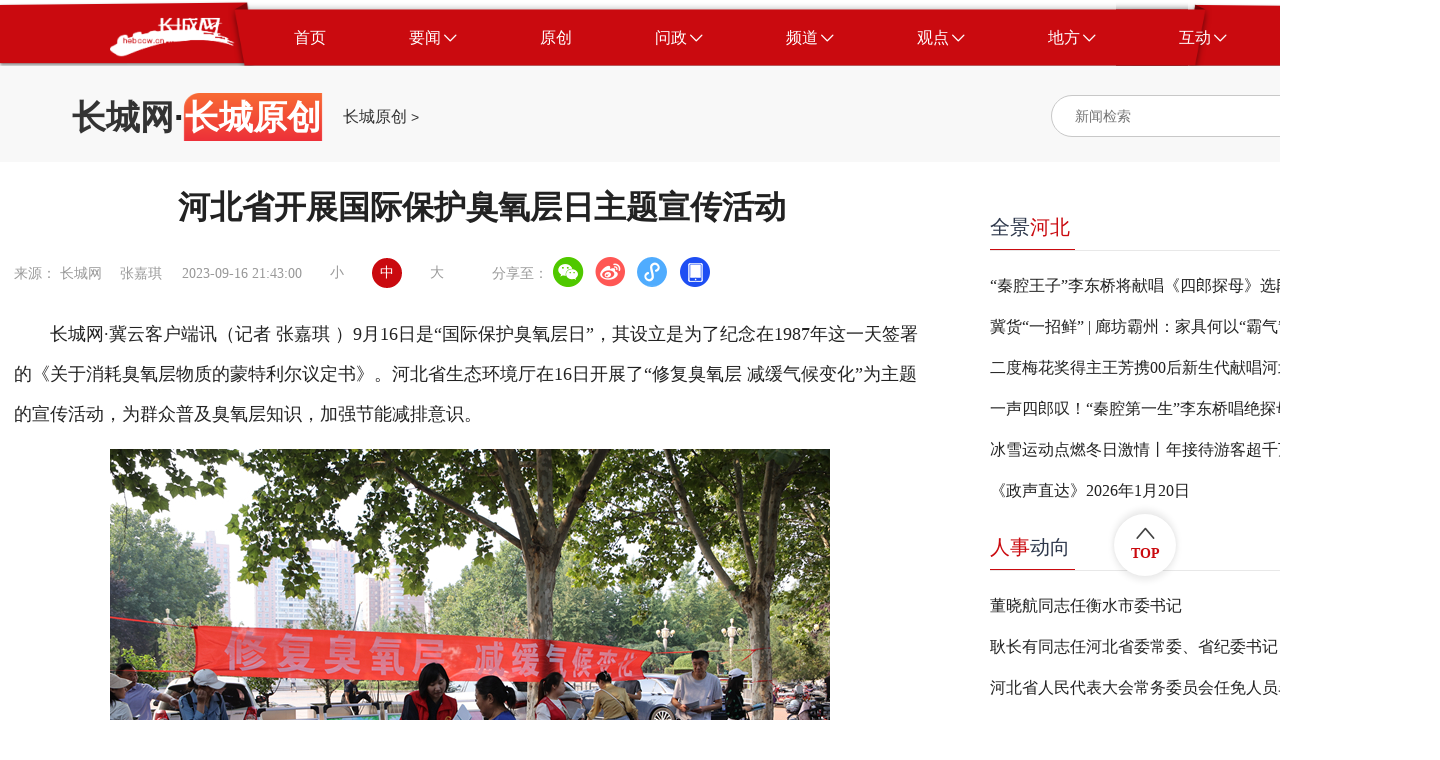

--- FILE ---
content_type: text/html
request_url: http://report.hebccw.cn/system/2023/09/16/101208955.shtml
body_size: 36779
content:
<!DOCTYPE html>
<html lang="en">

<head>

    <meta charset="UTF-8">
    <meta http-equiv="X-UA-Compatible" content="IE=edge">
 <meta name="viewport"
        content="width=device-width; initial-scale=1.0, minimum-scale=1.0, maximum-scale=1.0, user-scalable=no" />   
<title>河北省开展国际保护臭氧层日主题宣传活动-长城原创-长城网</title>
<meta name="Keywords" content="河北省,国际保护臭氧层日,宣传活动,长城网" />
<meta name="Description" content="" />
<style type="text/css">
.topBottom a{
    display: inline-block;
}
</style>
<script src="//news.hebccw.cn/js/jquery-1.9.1.min.js"></script>
      <!-- 微信分享  开始 -->
<script src="//news.hebccw.cn/js/jweixin-1.2.0.js"></script>
<script src="//news.hebccw.cn/js/weixinshare.js"></script>
<script>
    $(function(){
        weixinshare("","河北省开展国际保护臭氧层日主题宣传活动","");

    });
</script>
<!-- 微信分享  结束 -->
<!--tiaozhuan begin  -->
<script type="text/javascript">
disUrl="";
if (disUrl!="")
window.location.href=disUrl;
</script>
<!--tiaozhuan end -->
<link rel="stylesheet" href="//hebfb.hebccw.cn/css/gaojian.css">
  
</head>

<body>
    <div class="wrapper">
        
<script src="//www.hebccw.cn/zygl/js/jquery-3.6.0.min.js"></script>
<style type="text/css">
body,
ol,
ul,
h1,
h2,
h3,
h4,
h5,
h6,
p,
th,
td,
dl,
dd,
form,
fieldset,
legend,
input,
textarea,
select {
  margin: 0;
  padding: 0
}

body {
  width: 100%;
  font: 14px"PingFangSC, PingFang SC", "Arial Narrow", HELVETICA;
  background: #fff;
  -webkit-text-size-adjust: 100%;
}

a {
  display: block;
  color: #2d374b;
  text-decoration: none
}

a:hover {
  color: #CA0A0F;
  text-decoration: none;
}

em {
  font-style: normal
}

li {
  list-style: none
}

img {
  border: 0;
  vertical-align: middle
}

table {
  border-collapse: collapse;
  border-spacing: 0
}

p {
  word-wrap: break-word
}

.noborder {
  border: none !important;
}

.clear:after {
  content: '';
  display: table;
  clear: both;
}

.ellipsis {
  overflow: hidden;
  white-space: nowrap;
  text-overflow: ellipsis;
}

.ellipsis-12 {
  overflow: hidden;
  text-overflow: ellipsis;
  display: -webkit-box;
  -webkit-line-clamp: 2;
  -webkit-box-orient: vertical;
}

.ellipsis-13 {
  overflow: hidden;
  text-overflow: ellipsis;
  display: -webkit-box;
  -webkit-line-clamp: 3;
  -webkit-box-orient: vertical;
}

/* 公共头部 */
.place_nav {
  width: 100%;
  height: 76px;
  overflow: hidden;
  background: url(//news.hebccw.cn/images/navBg.png);
  background-position: center center;
  background-size: 100% 100%;
}

.place_header {
  width: 100%;
  min-width: 1440px;
}

.place_header .content {
  width: 1295px;
  height: 57px;
  margin: 9px auto;
}

.place-title {
  width: 100%;

}

.place_header .content .logo {
  margin-left: 37px;
  margin-top: 8px;
  width: 125px;
  height: 41px;
  float: left;
}

.place_header .content .logo img {
  display: block;
  width: 100%;
  height: 100%;
}

.place_header .content .nav_list {
  margin-left: 18px;
  width: auto;
  height: 57px;
  float: left;
}

.place_header .nav_list .nav_item {
  display: block;
  width: auto;
  height: 57px;
  padding: 0 41.5px;
  cursor: pointer;
  float: left;
}

.place_header .nav_item .nav_text {
  display: block;
  height: 100%;
  line-height: 57px;
  text-align: center;
  font-size: 16px;
  color: #fff;
  float: left;
}

.place_header .nav_item .icon {
  display: block;
  width: 13px;
  height: 8px;
  margin-left: 3px;
  margin-top: 24.5px;
  float: left;
}

.place_header .content .bars {
  position: relative;
  float: left;
  width: 65px;
  height: 57px;
  cursor: pointer;
}

.place_header .content .bars .icon {
  position: absolute;
  top: 0;
  right: 0;
  bottom: 0;
  left: 0;
  display: block;
  width: 20px;
  height: 20px;
  margin: auto;
}

.place_header .place_subnav {
  width: 90%;
  max-width: 1295px;
  margin: 0 auto;
  margin-top: -10px;
  text-align: center;
}

.place_header .sub_nav_list {
  display: none;
  height: 66px;
  margin: 0 auto;
}

.place_header .sub_nav_list .sub_nav_item {
  display: block;
  width: auto;
  height: 66px;
  padding: 0 15px;
  line-height: 66px;
  text-align: center;
  font-size: 18px;
  color: #222;
  float: left;
  cursor: pointer;
}
@media (max-width:800px) {
.place_nav{ display:none;}
.place_header{ display:none;}
}
</style>
    <div class="place_header">
        <div class="place_nav">
            <div class="content clear">
                <div class="logo">
                    <img src="//news.hebccw.cn/images/logo.png" alt="长城网" />
                </div>
                <div class="nav_list clear">
                    <a target="_blank" href="//www.hebccw.cn/index.shtml" class="nav_item clear">
                        <div class="nav_text">首页</div>
                    </a>
                    <a target="_blank" class="nav_item clear">
                        <div class="nav_text">要闻</div>
                        <img src="//news.hebccw.cn/images/nav_down.png" alt="" class="icon" />
                    </a>
                    <a target="_blank" href="//report.hebccw.cn/index.shtml" class="nav_item clear">
                        <div class="nav_text">原创</div>
                    </a>
                    <a target="_blank" href="//wz.hebccw.cn/index.shtml" class="nav_item clear">
                        <div class="nav_text">问政</div>
                        <img src="//news.hebccw.cn/images/nav_down.png" alt="" class="icon" />
                    </a>
                    <a target="_blank" class="nav_item clear">
                        <div class="nav_text">频道</div>
                        <img src="//news.hebccw.cn/images/nav_down.png" alt="" class="icon" />
                    </a>
                    <a target="_blank" class="nav_item clear">
                        <div class="nav_text">观点</div>
                        <img src="//news.hebccw.cn/images/nav_down.png" alt="" class="icon" />
                    </a>
                    <a target="_blank" class="nav_item clear">
                        <div class="nav_text">地方</div>
                        <img src="//news.hebccw.cn/images/nav_down.png" alt="" class="icon" />
                    </a>
                    <a target="_blank" class="nav_item clear">
                        <div class="nav_text">互动</div>
                        <img src="//news.hebccw.cn/images/nav_down.png" alt="" class="icon" />
                    </a>
                </div>

            </div>
        </div>
        <div class="place_subnav">
            <div class="sub_nav_list clear">
               
                <a target="_blank" href="//heb.hebccw.cn/index.shtml" class="sub_nav_item">河北频道</a>
                <a target="_blank" href="//news.hebccw.cn/index.shtml" class="sub_nav_item">新闻频道</a>
            </div>
            <div class="sub_nav_list clear">
                <a target="_blank" href="//wzhb.hebei.com.cn/wz/index.php" class="sub_nav_item">我有诉求</a>
                <a target="_blank" href="//wzhb.hebei.com.cn/wz/index.php" class="sub_nav_item">我要建言</a>
                <a target="_blank" href="//wzhb.hebei.com.cn/wz/index.php" class="sub_nav_item">我要咨询</a>
            </div>
            <div class="sub_nav_list clear">
 
		<a href="//edu.hebccw.cn/index.shtml" target="_blank" class="sub_nav_item">教育</a>
        <a href="//economy.hebccw.cn/index.shtml" target="_blank" class="sub_nav_item">经济</a>
        <a href="//society.hebccw.cn/index.shtml" target="_blank" class="sub_nav_item">社会</a>
		<a href="//travel.hebccw.cn/index.shtml" target="_blank" class="sub_nav_item">文旅</a>
		<a href="//health.hebccw.cn/index.shtml" target="_blank" class="sub_nav_item">健康</a>
		<a href="//zhb.hebccw.cn/index.shtml" target="_blank" class="sub_nav_item">最河北</a>
		<a href="//xczx.hebccw.cn/index.shtml" target="_blank" class="sub_nav_item">乡村振兴</a>
        <a href="//shanghui.hebccw.cn/index.shtml" target="_blank" class="sub_nav_item">商会</a>
		<a href="//315.hebccw.cn/index.shtml" target="_blank" class="sub_nav_item">消费</a>
		<a href="//auto.hebccw.cn/index.shtml" target="_blank" class="sub_nav_item">汽车</a>
	
        <a href="//info.hebccw.cn/index.shtml" target="_blank" class="sub_nav_item">资讯</a>
		<a href="//hebfb.hebccw.cn/index.shtml" target="_blank" class="sub_nav_item">政策解读</a>
        <a href="//english.hebccw.cn/index.shtml" target="_blank" class="sub_nav_item">English</a>
        <a href="//newsports.hebccw.cn/index.shtml" target="_blank" class="sub_nav_item">新体育</a>
            </div>
            <div class="sub_nav_list clear">
   
                <a target="_blank" href="//comment.hebccw.cn/index.shtml" class="sub_nav_item">评论频道</a>
            </div>
            <div class="sub_nav_list clear">
                <a href="//sjz.hebccw.cn/index.shtml" target="_blank" class="sub_nav_item">石家庄</a>	
<a href="//cd.hebccw.cn/index.shtml" target="_blank" class="sub_nav_item">承德</a>
<a href="//zjk.hebccw.cn/index.shtml" target="_blank" class="sub_nav_item">张家口</a>				
<a href="//qhd.hebccw.cn/index.shtml" target="_blank" class="sub_nav_item">秦皇岛</a>				
<a href="//ts.hebccw.cn/index.shtml" target="_blank" class="sub_nav_item">唐山</a>					
<a href="//lf.hebccw.cn/index.shtml" target="_blank" class="sub_nav_item">廊坊</a>					
<a href="//bd.hebccw.cn/index.shtml" target="_blank" class="sub_nav_item">保定</a>			
<a href="//cz.hebccw.cn/index.shtml" target="_blank" class="sub_nav_item">沧州</a>
<a href="//hs.hebccw.cn/index.shtml" target="_blank" class="sub_nav_item">衡水</a>
<a href="//xt.hebccw.cn/index.shtml" target="_blank" class="sub_nav_item">邢台</a>					
<a href="//hd.hebccw.cn/index.shtml" target="_blank" class="sub_nav_item">邯郸</a>					
<a href="//dingzhou.hebccw.cn/index.shtml" target="_blank" class="sub_nav_item">定州</a>
<a href="//xinji.hebccw.cn/index.shtml" target="_blank" class="sub_nav_item">辛集</a>
<a href="//xiongan.hebccw.cn/index.shtml" target="_blank" class="sub_nav_item">雄安</a>
<a href="//cczd.hebccw.cn/index.shtml" target="_blank" class="sub_nav_item">正定</a>
            </div>
            <div class="sub_nav_list clear">
                <a target="_blank" href="//xjz.greatwall.hebei.com.cn/" class="sub_nav_item">校园记者</a>
               
            </div>
        </div>
    </div>
<script>
    $('.nav_item ').mouseover(function () {
        if ($(this).children('.nav_text').html() == '要闻') {
            $('.place_subnav>div').eq(0).css('display', 'inline-block').siblings().hide()
        } else if ($(this).children('.nav_text').html() == '问政') {
            $('.place_subnav>div').eq(1).css('display', 'inline-block').siblings().hide()
        } else if ($(this).children('.nav_text').html() == '频道') {
            $('.place_subnav>div').eq(2).css('display', 'inline-block').siblings().hide()
        } else if ($(this).children('.nav_text').html() == '观点') {
            $('.place_subnav>div').eq(3).css('display', 'inline-block').siblings().hide()
        } else if ($(this).children('.nav_text').html() == '地方') {
            $('.place_subnav>div').eq(4).css('display', 'inline-block').siblings().hide()
        } else if ($(this).children('.nav_text').html() == '互动') {
            $('.place_subnav>div').eq(5).css('display', 'inline-block').siblings().hide()
        }else{
            $('.place_subnav>div').hide()
        }
    })
    $('.place-title').mouseover(function () {
        $('.sub_nav_list').hide()
    })
</script>

<!--ecms sync check [sync_thread_id="a68f6e271be0d23e820cf6e61402aa0b" sync_date="2025-03-14 14:41:48" check_sum="a68f6e271be0d23e820cf6e61402aa0b  signature="#$enorth_signature_value$#"]-->
       <div class="content">
            <div class="contentItem clear">
                <div class="mulu clear">
                    <div class="bt">
                    <a href="//www.hebccw.cn/index.shtml" target="_blank">长城网</a>·<span>长城原创</span>
                    </div>
                    
                    <span class="cms_block_span">

<a href=//report.hebccw.cn/index.shtml>长城原创</a>
&gt;
</span>
                </div>
                <style type="text/css">
.search-icon{ position:relative;}

	.ss-tu{ width:17px!important; height:18px!important; position:absolute; right:0px; top:10px;}
	.ss-tu img{ width:17px!important; height:18px!important;}
</style>
<div class="searchBox clear">
                <form action="//search.hebccw.cn/esc/#/search/" id="searchInfo" method="get" name="info" accept-charset="utf-8" target="_blank" onsubmit="document.charset='utf-8';" >
                    <input  name="keywords" class="search-input"  type="text" placeholder="新闻检索">
                    
                    <input type="hidden" name="channelId" value="0">
                     <div class="search-icon">
                    <input name="submit" type="image" src="//news.hebccw.cn/images/search.png" value="hebccw.cn" class="search-icon ss-tu"  />
                    </div>
                    </form>
<script>
            document.getElementById('searchInfo').addEventListener('submit', function(e) {
                e.preventDefault();
                const formData = new FormData(this);
                const params = new URLSearchParams(formData).toString();
                const targetUrl = "//search.hebccw.cn/esc/#/search/?"+params;
                window.open(targetUrl);
            });
        </script>
                </div>
<!--ecms sync check [sync_thread_id="a68f6e271be0d23e820cf6e61402aa0b" sync_date="2025-06-27 16:45:45" check_sum="a68f6e271be0d23e820cf6e61402aa0b  signature="#$enorth_signature_value$#"]-->
                
                <div  class="clear"></div>
            </div>
        </div>

        
        <div class="center clear">
            <div class="centerLeft">
                <div class="detailTop">
                    <div class="detailTitle"><span>河北省开展国际保护臭氧层日主题宣传活动</span><!--<img src="//news.hebccw.cn/images/play.png" alt=""
                            class="music_img">-->
                    </div>
                    <div class="topBottom clear">
                        <div>来源：

长城网
　张嘉琪 </div>
                        <div>2023-09-16 21:43:00</div>
                        <div class="bigFont">
                            <div>小</div>
                            <div class="active">中</div>
                            <div>大</div>
                        </div>
                        <div class="share">
                            分享至：
                            <a target="_blank" href="javascript:;" class="wx"><img src="" alt=""></a>
                            <a target="_blank" href="javascript:;" class="wb"><img src="" alt=""></a>
                            <a target="_blank" href="javascript:;" class="xcx"><img src="" alt=""></a>
                            <a target="_blank" href="javascript:;" class="khd"><img src="" alt=""></a>
                            <div class="wx-ewm">
                                <img src="//news.hebccw.cn/images/ewm.png" alt="">
                            </div>
                            <div class="xcx-ewm">
                                <img src="//news.hebccw.cn/images/ewm.png" alt="">
                            </div>
                            <div class="khd-ewm">
                                <img src="//news.hebccw.cn/images/ewm.png" alt="">
                            </div>
                        </div>
                    </div>
                </div>
                <div class="detailMessage">
                   <p><p style="text-align: left;">　　长城网&middot;冀云客户端讯（记者 张嘉琪 ）9月16日是&ldquo;国际保护臭氧层日&rdquo;，其设立是为了纪念在1987年这一天签署的《关于消耗臭氧层物质的蒙特利尔议定书》。河北省生态环境厅在16日开展了&ldquo;修复臭氧层 减缓气候变化&rdquo;为主题的宣传活动，为群众普及臭氧层知识，加强节能减排意识。<!-- image template start --></p>

<center><img border="0" height="480" src="//pic1.hebccw.cn/003/033/932/00303393227_28585dfe.jpg" width="720" /></center>

<p style="text-align: center;">　　<span style="font-family: 楷体;">志愿者通过发放宣传折页、实地讲解等方式介绍如何保护臭氧层。河北省生态环境厅供图</span></p>

<p style="text-align: left;">　　&ldquo;咱们平时可以减少自驾车、就近采购物品。还可以有意识地检查发胶、除臭剂的标签，主动拒绝含氟氯烃、氢氟烃的产品。&rdquo;在活动中，桥西区友谊街道青年人才志愿者通过发放宣传折页、实地讲解等方式，向参加活动的群众介绍了普通市民如何保护臭氧层，提升了广大居民朋友对臭氧层的保护认识和环保意识。</p>

<p style="text-align: left;">　　据了解，臭氧层能吸收绝大部分太阳紫外线，使地球生物免受紫外线的危害。臭氧层被破坏，将会增加到达地面的紫外线辐射量，导致人类的皮肤、眼睛及免疫系统受损，影响植物激素和叶绿素，使光合作用降低，减缓作物生产并降低产量。 记者从生态环境部网站发布的《中国受控消耗臭氧层物质清单》了解到，全氯氟烃(又称氯氟化碳)、哈龙、四氯化碳、甲基氯仿、含氢氯氟烃等物质均会严重破坏臭氧层，这些物质的主要用途为清洗剂、制冷剂、发泡剂、灭火剂、气雾剂等。</p>

<p style="text-align: left;">　　&ldquo;我们在日常工作中，会对涉及生产、使用、销售臭氧损耗物质（ODS）的企业进行许可备案并纳入监管系统，协助配合有关行业协会开展氢氟碳化物（HFCs）数据统计调查，完整准确记录物质种类及生产、消费量。&rdquo;河北省生态环境厅大气环境处一级调研员刘贵良介绍，下一步，河北省要对2022年前无相关企业提交备案、配额申请资料的地区进一步加大摸排力度，防止失管失控，其他地区要按照&ldquo;通过企业找企业&rdquo;的基本思路，通过监管企业原料来源和产品去向查询相关企业，确保所有涉ODS和HFCs物质全部纳入闭环监管。</p>
 
</p>
                </div>
                <div class="detailBottom clear">
                    <div class="tagBox clear">
                        <div class="taglabel">关键词</div>
                        <div class="tag">河北省,国际保护臭氧层日,宣传活动</div>
                    </div>
                    <div class="author">责任编辑：张嘉琪</div>
                </div>
                <div class="tjyd">
                    <div class="tjydTitle">推荐阅读</div>
                    <span class="cms_block_span">

<a target="_blank"  href="//report.hebccw.cn/system/2024/08/12/101363198.shtml" class="tjydLi">
                        <p class="tjydLiTitle">京津冀纺织服装企业齐聚辛集 共话协同发展新机</p>
                        <div>
                            <div class="tjydLy">长城网</div>

                        </div>
                    </a>       
<a target="_blank"  href="//report.hebccw.cn/system/2024/08/08/101361731.shtml" class="tjydLi">
                        <p class="tjydLiTitle">向上突围的河北丨“蜘蛛侠”机器人诞生记</p>
                        <div>
                            <div class="tjydLy">长城网</div>

                        </div>
                    </a>       
<a target="_blank"  href="//report.hebccw.cn/system/2024/08/08/101361565.shtml" class="tjydLi">
                        <p class="tjydLiTitle">向上突围的河北丨从“头”开始的康复治疗黑科技“赋能记”</p>
                        <div>
                            <div class="tjydLy">长城网</div>

                        </div>
                    </a>       
<a target="_blank"  href="//report.hebccw.cn/system/2024/08/02/101359223.shtml" class="tjydLi">
                        <p class="tjydLiTitle">锚定现代化 改革再深化｜科技特派团助力 “小巨人”创新加速跑</p>
                        <div>
                            <div class="tjydLy">长城网</div>

                        </div>
                    </a>       
<a target="_blank"  href="//report.hebccw.cn/system/2024/08/05/101360262.shtml" class="tjydLi">
                        <p class="tjydLiTitle">百姓看联播 | “一件事”套餐啥味道</p>
                        <div>
                            <div class="tjydLy">长城网</div>

                        </div>
                    </a>       

</span>
                </div>
            </div>
        <div class="centerRight">
                <div class="rightTop rightTop1">
                    <div class="rightTitle">
                     <a href="//heb.hebccw.cn/sldhdbdj/index.shtml" target="_blank">全景<span>河北</span></a>
                    </div>
                </div>
                <div class="rightList2">
<a href="//heb.hebccw.cn/system/2026/01/21/102146547.shtml" target="_blank" class="rightLi" title="“秦腔王子”李东桥将献唱《四郎探母》选段，这个春节，期待值拉满！">“秦腔王子”李东桥将献唱《四郎探母》选段，这个春节，期待值拉满！</a>
<a href="//heb.hebccw.cn/system/2026/01/21/102146546.shtml" target="_blank" class="rightLi" title="冀货“一招鲜” | 廊坊霸州：家具何以“霸气”远航">冀货“一招鲜” | 廊坊霸州：家具何以“霸气”远航</a>
<a href="//heb.hebccw.cn/system/2026/01/21/102146545.shtml" target="_blank" class="rightLi" title="二度梅花奖得主王芳携00后新生代献唱河北春节戏曲晚会，这版《牡丹亭》一眼沦陷，看“顶配”杜丽娘如何一眼万年。#骐骥驰骋百戏入冀 #百戏入冀百梅争春 #王芳">二度梅花奖得主王芳携00后新生代献唱河北春节戏曲晚会，这版《牡丹亭》一眼沦陷，看“顶配”杜丽娘如何一眼万年。#骐骥驰骋百戏入冀 #百戏入冀百梅争春 #王芳</a>
<a href="//heb.hebccw.cn/system/2026/01/21/102146544.shtml" target="_blank" class="rightLi" title="一声四郎叹！“秦腔第一生”李东桥唱绝探母情 #百戏入冀百梅争春 #骐骥驰骋百戏入冀#秦腔#李东桥#四郎探母">一声四郎叹！“秦腔第一生”李东桥唱绝探母情 #百戏入冀百梅争春 #骐骥驰骋百戏入冀#秦腔#李东桥#四郎探母</a>
<a href="//heb.hebccw.cn/system/2026/01/21/102146543.shtml" target="_blank" class="rightLi" title="冰雪运动点燃冬日激情丨年接待游客超千万！崇礼，凭啥让人都想去打卡？#冰雪春天">冰雪运动点燃冬日激情丨年接待游客超千万！崇礼，凭啥让人都想去打卡？#冰雪春天</a>
<a href="//heb.hebccw.cn/system/2026/01/21/102146540.shtml" target="_blank" class="rightLi" title="《政声直达》2026年1月20日">《政声直达》2026年1月20日</a>                </div>
                
                
                               
                <div class="rightTop rightTop1">
                    <div class="rightTitle">
                        <a href="//heb.hebccw.cn/rsdx/index.shtml" target="_blank"><span>人事</span>动向</a>
                    </div>
                </div>
                <div class="rightList2">
<a href="//heb.hebccw.cn/system/2025/12/08/102131690.shtml" target="_blank" class="rightLi" title="董晓航同志任衡水市委书记">董晓航同志任衡水市委书记</a>
<a href="//heb.hebccw.cn/system/2025/11/24/102126581.shtml" target="_blank" class="rightLi" title="耿长有同志任河北省委常委、省纪委书记">耿长有同志任河北省委常委、省纪委书记</a>
<a href="//heb.hebccw.cn/system/2025/09/29/102109264.shtml" target="_blank" class="rightLi" title="河北省人民代表大会常务委员会任免人员名单">河北省人民代表大会常务委员会任免人员名单</a>
<a href="//heb.hebccw.cn/system/2025/07/30/102090041.shtml" target="_blank" class="rightLi" title="河北省人大常委会最新任免">河北省人大常委会最新任免</a>
<a href="//heb.hebccw.cn/system/2025/05/30/102069125.shtml" target="_blank" class="rightLi" title="赵辰昕同志任河北省委常委">赵辰昕同志任河北省委常委</a>                </div>
               
                                <div class="rightTop rightTop1">
                    <div class="rightTitle">
                        <a href="//heb.hebccw.cn/tshb/index.shtml" target="_blank"><span>图说</span>河北</a>
                    </div>
                </div>
                <div class="rightList1">
<a target="_blank" href="//heb.hebccw.cn/system/2026/01/21/102146200.shtml" class="rightLi1 clear">
<div class="rightMessage">
<div class="rightLititle">冰瀑美景入画来</div>
</div>
<div class="rightImg">
<img src="//pic1.hebccw.cn/003/041/358/00304135874_6d11d6fa.jpg" alt="">
</div>
</a>
<a target="_blank" href="//heb.hebccw.cn/system/2026/01/21/102146192.shtml" class="rightLi1 clear">
<div class="rightMessage">
<div class="rightLititle">粘豆包蒸出幸福味儿</div>
</div>
<div class="rightImg">
<img src="//pic1.hebccw.cn/003/041/358/00304135873_787f32ba.jpg" alt="">
</div>
</a>
<a target="_blank" href="//heb.hebccw.cn/system/2026/01/20/102145951.shtml" class="rightLi1 clear">
<div class="rightMessage">
<div class="rightLititle">蔚州博物馆打造文化新空间</div>
</div>
<div class="rightImg">
<img src="//pic1.hebccw.cn/003/041/357/00304135758_e5397fb8.png" alt="">
</div>
</a>
<a target="_blank" href="//heb.hebccw.cn/system/2026/01/20/102145946.shtml" class="rightLi1 clear">
<div class="rightMessage">
<div class="rightLititle">百戏入冀 百梅争春</div>
</div>
<div class="rightImg">
<img src="//pic1.hebccw.cn/003/041/357/00304135754_479280e2.png" alt="">
</div>
</a>                </div>
 <div class="rightTop rightTop1">
                    <div class="rightTitle">
                       <a href="//heb.hebccw.cn/sphb/index.shtml" target="_blank"> <span>视频</span>河北</a>
                    </div>
                </div>
                <div class="rightList1">
<a target="_blank" href="//heb.hebccw.cn/system/2026/01/07/102142173.shtml" class="rightLi1 clear">
<div class="rightMessage">
<div class="rightLititle">火树银花耀古城</div>
</div>
<div class="rightImg">
<img src="//pic1.hebccw.cn/003/041/337/00304133700_00f2752c.png" alt="">
</div>
</a>
<a target="_blank" href="//heb.hebccw.cn/system/2025/12/31/102140193.shtml" class="rightLi1 clear">
<div class="rightMessage">
<div class="rightLititle">致敬2025｜谢谢每一个努力的你</div>
</div>
<div class="rightImg">
<img src="https://jiyun.hebyun.com.cn/upload/news/image/2025/12/31/ac7b7e95d09549869d8bf888019ad3d3.jpg" alt="">
</div>
</a>
<a target="_blank" href="//heb.hebccw.cn/system/2025/12/31/102140163.shtml" class="rightLi1 clear">
<div class="rightMessage">
<div class="rightLititle">微视频丨笑一下，暖暖的</div>
</div>
<div class="rightImg">
<img src="" alt="">
</div>
</a>
<a target="_blank" href="//heb.hebccw.cn/system/2025/12/30/102139828.shtml" class="rightLi1 clear">
<div class="rightMessage">
<div class="rightLititle">长城访谈 | 巩立姣：传奇永不退场</div>
</div>
<div class="rightImg">
<img src="https://jiyun.hebyun.com.cn/upload/news/image/2025/12/26/be6e1148809c452792fe4c513db31f83.jpg?h=1080&w=1920" alt="">
</div>
</a>                    
                </div>
            </div>
<!--ecms sync check [sync_thread_id="a68f6e271be0d23e820cf6e61402aa0b" sync_date="2026-01-22 00:40:30" check_sum="a68f6e271be0d23e820cf6e61402aa0b  signature="#$enorth_signature_value$#"]--> 
        </div>
         <style type="text/css">
 body,
ol,
ul,
h1,
h2,
h3,
h4,
h5,
h6,
p,
th,
td,
dl,
dd,
form,
fieldset,
legend,
input,
textarea,
select {
  margin: 0;
  padding: 0
}

body {
  width: 100%;
  font: 14px"PingFangSC, PingFang SC", "Arial Narrow", HELVETICA;
  background: #fff;
  -webkit-text-size-adjust: 100%;
}

a {
  display: block;
  color: #2d374b;
  text-decoration: none
}

a:hover {
  color: #CA0A0F;
  text-decoration: none;
}

em {
  font-style: normal
}

li {
  list-style: none
}

img {
  border: 0;
  vertical-align: middle
}

table {
  border-collapse: collapse;
  border-spacing: 0
}

p {
  word-wrap: break-word
}

.noborder {
  border: none !important;
}

.clear:after {
  content: '';
  display: table;
  clear: both;
}

.ellipsis {
  overflow: hidden;
  white-space: nowrap;
  text-overflow: ellipsis;
}

.ellipsis-12 {
  overflow: hidden;
  text-overflow: ellipsis;
  display: -webkit-box;
  -webkit-line-clamp: 2;
  -webkit-box-orient: vertical;
}

.ellipsis-13 {
  overflow: hidden;
  text-overflow: ellipsis;
  display: -webkit-box;
  -webkit-line-clamp: 3;
  -webkit-box-orient: vertical;
}



/* 公共底部 */
.place_footer .text_link {
  text-align: center;
  padding-top: 55px;
  padding-bottom: 42px;
  background-color: #CA0A0F;
}

.place_footer {
  width: 100%;
  min-width: 1440px;
}

.place_footer .text_link .text {
  font-family: PingFangSC, PingFang SC;
  font-weight: 400;
  font-size: 14px;
  color: #FFFFFF;
  line-height: 40px;
  text-align: center;
  display: inline-block;
}

.place_footer .text_link .text a{
  font-family: PingFangSC, PingFang SC;
  font-weight: 400;
  font-size: 14px;
  color: #FFFFFF;
  line-height: 40px;
  text-align: center;
  display: inline-block;
}

.place_footer .button_link {
  width: 100%;
  height: 50px;
  text-align: center;
  background-color: #272727;
}

.place_footer .button_link .content111 {
  display: inline-block;
  margin: 0 auto;
}

.place_footer .button_link .nav_item {
  display: block;
  height: 50px;
  padding: 0 71px;
  line-height: 50px;
  font-family: PingFangSC, PingFang SC;
  font-weight: 400;
  font-size: 16px;
  color: #FFFFFF;
  text-align: center;
  float: left;
  cursor: pointer;
}
@media (max-width:800px) {
.place_footer{ display:none;}
}
 </style>
    <script src="//news.hebccw.cn/js/jquery-1.9.1.min.js"></script>

    <div class="place_footer">
        <div class="text_link">
            <div class="text">本网站由长城网版权所有</div>
            <div class="text">授权法律顾问单位：河北三和时代律师事务所 电话：031187628313 17736037830</div>
            <div class="text">互联网新闻信息服务许可证编号 13120170001号 <a href="https://beian.miit.gov.cn/" target="_blank"> 冀ICP备2020022049号-3</a> 网络文化经营许可证 冀网文[2012]0555-003号 ICP经营许可证 冀B2-20090343号 长城网违法和不良信息举报电话：0311-89867299</div>
            <div class="">
                <a href="https://yhssglxt.miit.gov.cn/web/" class="text" target="_blank">12300电信用户申诉受理中心</a> 
                <a href="//www.cyberpolice.cn/wfjb/" class="text" target="_blank">网络违法犯罪举报网站</a> 
                <a href="https://www.12321.cn/" class="text" target="_blank">12321网络不良与垃圾信息举报中心</a>
                <a href="//jbts.mct.gov.cn/" class="text" target="_blank">12318全国文化市场举报网站</a>
                <a href="//www.hebcdi.gov.cn/" class="text" target="_blank">河北纪委监委</a> 
               <a href="https://beian.mps.gov.cn/#/query/webSearch" class="text" target="_blank">冀公网安备13010502001763号</a>
            </div>
            <div class="text">代理域名注册服务机构：北京新网数码信息技术有限公司</div>
        </div>
        <div class="button_link">
            <div class="content111">
                <a target="_blank" href="//news.hebccw.cn/system/2017/08/23/018477734.shtml" class="nav_item">网站简介</a>
                <a target="_blank" href="//news.hebccw.cn/system/2017/08/23/018477751.shtml" class="nav_item">联系我们</a>
                <a target="_blank" href="//heb.hebccw.cn/system/2021/02/22/100604632.shtml" class="nav_item">广告服务</a>
                <a target="_blank" href="//news.hebccw.cn/system/2017/08/24/018478080.shtml" class="nav_item">监督我们</a>
                <a target="_blank" href="//mediaapi.hebei.com.cn/api/ccwjbpt/jb.php" class="nav_item">举报平台</a>


            </div>
        </div>
    </div>
<script src="//www.hebccw.cn/cms_sys/online_calc.js?ver=1"></script>


<!--ecms sync check [sync_thread_id="a68f6e271be0d23e820cf6e61402aa0b" sync_date="2024-11-27 01:46:46" check_sum="a68f6e271be0d23e820cf6e61402aa0b  signature="#$enorth_signature_value$#"]-->
        <div class="returnTop">
            <img src="//news.hebccw.cn/images/returnTopIcon.png" alt="">
            TOP
        </div>
    </div>
</body>
<script>
    $(document).ready(function () {
       
    })

    $(function () {



        $(".music_img").click(function () {
            if (music.paused) {
                music.play();
            } else {
                music.pause();
            }
        })
        /*ios播放背景音乐 */
        function audioAutoPlay(id) {

            var audio = document.getElementById("bgMusic");

            audio.play();
            document.addEventListener("WeixinJSBridgeReady", function () {
                audio.play();
            }, false);
        }
        var newsHref = window.location.href; //当前文章地址
        var title = $(".detailTitle span").html();
        var wbSrc = '//service.weibo.com/share/share.php?url=' + newsHref + '&title=' + title;
        //var kjSrc = '//sns.qzone.qq.com/cgi-bin/qzshare/cgi_qzshare_onekey?url=' + newsHref + '&title=' + title;
        //var _src = newsHref.replace("c_", "ewm_").replace(".htm", "1n.jpg");
        //console.log(_src)
        //$(".wx-ewm img").attr("src", _src);
        // $(".fxd-wx-ewm img").attr("src", _src);
        $(".share .wb").attr("href", wbSrc).attr("target", "_blank");
        $(".fxd .fxd-wb").attr("href", wbSrc).attr("target", "_blank");
        $(".share").on("mouseover", ".wx", function () {
            $(".share .wx-ewm").stop(true, true).slideDown();
        })
        $(".share").on("mouseleave", ".wx", function () {
            $(".share .wx-ewm").stop(true, true).slideUp();
        })
        $(".share").on("mouseover", ".khd", function () {
            $(".share .khd-ewm").stop(true, true).slideDown();
        })
        $(".share").on("mouseleave", ".khd", function () {
            $(".share .khd-ewm").stop(true, true).slideUp();
        })
        $(".share").on("mouseover", ".xcx", function () {
            $(".share .xcx-ewm").stop(true, true).slideDown();
        })
        $(".share").on("mouseleave", ".xcx", function () {
            $(".share .xcx-ewm").stop(true, true).slideUp();
        })

    });
    $('.wrapper>.content').mouseover(function () {
        $('.sub_nav_list').hide()
    })
    $('.returnTop').click(function () { $('html,body').animate({ scrollTop: '0px' }, 800) })
    $('.bigFont div').click(function () {
        $(this).addClass('active').siblings().removeClass('active')
        if ($(this).html() == '小') {
            $('.detailMessage').css('font-size', '16px')
        }
        if ($(this).html() == '中') {
            $('.detailMessage').css('font-size', '18px')
        }
        if ($(this).html() == '大') {
            $('.detailMessage').css('font-size', '20px')
        }
    })
        audioAutoPlay('Jaudio');
</script>

</html>
<!--ecms sync check [sync_thread_id="a68f6e271be0d23e820cf6e61402aa0b" sync_date="2024-08-20 10:30:19" check_sum="a68f6e271be0d23e820cf6e61402aa0b  signature="#$enorth_signature_value$#"]-->

--- FILE ---
content_type: text/css
request_url: http://hebfb.hebccw.cn/css/gaojian.css
body_size: 3366
content:
* {
    padding: 0;
    margin: 0;
    text-decoration: none;
}
* {
    padding: 0;
    margin: 0;
    text-decoration: none;
}

.header {
    width: 100%;
    min-width: 1440px;
    height: 76px;
    background-image: url(//news.hebccw.cn/images/navBg.png);
    background-position: center center;
    background-size: 100% 100%;
    background-repeat: no-repeat;
}

.headerItem {
    height: 100%;
    align-items: center;
    display: flex;
    width: 90%;
    justify-content: space-between;
    max-width: 1173px;
    margin: auto;
}

.headerItem a {
    font-family: PingFangSC, PingFang SC;
    font-weight: 400;
    font-size: 16px;
    color: #FFFFFF;
    line-height: 22px;
}

.mulu {
    float: left;
}

.mulu a {
    font-weight: 400;
    font-size: 16px;
    line-height: 16px;
    display: inline-block;
    margin-top: 43px;
    color: #666666;
}

.contentItem {
    width: 1440px;
    margin: auto;
}

.wrapper>.content {
    min-width: 1440px;
    background: #F8F8F8;
}

.wrapper {
    min-width: 1440px;
    width: 100%;
}

.bt {
    float: left;
    font-weight: 600;
    font-size: 34px;
    line-height: 90px;
    margin-right: 20px;
    color: #222222;
}

.bt a{

    font-weight: 600;
    font-size: 34px;
    color: #222222;
}

.bt span {
    width: 140px;
    background-image: url(//news.hebccw.cn/images/place_name.png);
    background-position: center center;
    background-size: 100% 100%;
    text-align: center;
    height: 48px;
    line-height: 48px;
    font-weight: 600;
    margin-top: 26px;
    font-size: 34px;
    color: #FFFFFF;
    display: inline-block;
}

.searchBox {
    width: 315px;
    height: 40px;
    float: right;
    background: #FFFFFF;
    margin-top: 29px;
    border-radius: 25px;
    border: 1px solid #C8C8C8;
}

.searchBox input {
    background: #FFFFFF;
    border: none;
    outline: none;
    display: block;
    float: left;
    font-weight: 400;
    font-size: 14px;
    color: #999999;
    width: 247px;
    line-height: unset;
    margin-left: 23px;
    margin-right: 20px;
	height:40px;
}

.searchBox img {
    margin-right: 10px;
    width: 15px;
    height: 15px;
    display: block;
    float: left;
    margin-top: 13px;
}

.contentItem {
    width: 1440px;
    margin: auto;
    line-height: 60px;
    font-weight: 500;
    font-size: 14px;
    color: #333333;
    text-align: left;
}

.contentItem a {
    color: #333333;
}

.center {
    width: 1440px;
    margin: 20px auto;
}

.centerTime {
    font-family: PingFangSC, PingFang SC;
    font-weight: 400;
    font-size: 14px;
    color: #999999;
    line-height: 27px;
    margin-left: 5px;
    position: relative;
    margin-top: 15px;
    padding-bottom: 30px;

}

.centerTime:after {
    width: 100%;
    height: 8px;
    position: absolute;
    content: "";
    background-repeat: no-repeat;
    background-image: url(//news.hebccw.cn/images/centerTimeIcon.png);
    background-size: 100% 100%;
    background-position: center center;
    left: 0;
    bottom: 0;
}

.centerTime span {
    width: 164px;
    display: inline-block;
    height: 27px;
    text-indent: 15px;
    background-image: url(//news.hebccw.cn/images/timeBj.png);
    background-position: center center;
    background-size: 100% 100%;
}

.centerTitle {
    font-weight: 500;
    font-size: 18px;
    color: #222222;
    line-height: 25px;
    white-space: nowrap;
    text-overflow: ellipsis;
    overflow: hidden;
}

.centerMessage {
    font-family: SourceHanSerifCN, SourceHanSerifCN;
    font-weight: 400;
    font-size: 16px;
    color: #222222;
    margin-top: 10px;
    margin-bottom: 14px;
    line-height: 30px;
}

.centerLeft {
    width: 66.25%;
    float: left;
}
.centerLeftLi:hover .centerTitle{
    color: #CA0A0F;
    text-decoration: underline;
}

.centerLeftLi {
    padding-bottom: 31px;
    position: relative;
}

.centerLeftLi:after {
    content: "";
    position: absolute;
    left: -19px;
    width: 1px;
    height: 100%;
    top: 20px;
    background: #E1E1E1;
}

.centerLeftLi:before {
    content: "";
    position: absolute;
    left: -24px;
    width: 10px;
    background-image: url(//news.hebccw.cn/images/centerIcon.png);
    background-position: center center;
    background-size: 100% 100%;
    height: 10px;
    top: 4px;
}

.centerLeft a:last-child .centerLeftLi {
    padding-bottom: 0;
}

.centerLeft a:last-child .centerLeftLi .centerTime:after {
    display: none;
}


.centerLeft a:last-child .centerLeftLi:after {
    display: none;
}

.centerRight {
    width: 445px;
    float: right;
}

.centerRight .firstLi div {
    width: 100%;
}

.rightTitle {
    font-family: PingFangSC, PingFang SC;
    font-weight: 500;
    font-size: 20px;
    color: #333333;
    line-height: 28px;
}

.rightTitle span {
    font-family: PingFangSC, PingFang SC;
    font-weight: 500;
    font-size: 20px;
    color: #CA0A0F;
    line-height: 28px;
}

.rightTop {
    display: flex;
    align-items: center;
    position: relative;
    justify-content: space-between;
}

.refresh {
    display: flex;
    font-weight: 400;
    font-size: 14px;
    color: #999999;
    cursor: pointer;
    align-items: center;

}

.refresh img {
    margin-right: 4px;
}

.centerRight .rightLi {
    padding-bottom: 21px;
    text-overflow: ellipsis;
    overflow: hidden;
    white-space: nowrap;
    font-family: PingFangSC, PingFang SC;
    font-weight: 400;
    font-size: 16px;
    color: #222222;
    margin-bottom: 20px;
    display: block;
    border-bottom: 1px solid #EEEEEE;
}


.rightList {
    margin-top: 26px;
}

.rightList1 {
    margin-top: 16px;
}

.rightLi:last-child {
    margin-bottom: 0;
}

.newHd {
    display: block;
    margin-top: 19px;
    margin-bottom: 20px;
}

.rightLi1 {
    display: block;
    margin-bottom: 24px;
}
.rightLi:hover{
    color: #CA0A0F;
}
.rightImg {
    width: 178px;
    overflow: hidden;
    float: right;
    height: 92px;
}

.rightImg img {
    width: 100%;
    transition: .5s;
    height: 100%;
    object-fit: cover;
}

.rightLi1:hover img {
    transform: scale(1.1);
}

.rightMessage {
    float: left;
}

.rightLititle {
    -webkit-line-clamp: 2;
    display: -webkit-box;
    -webkit-box-orient: vertical;
    overflow: hidden;
    font-weight: 400;
    font-size: 16px;
    color: #222222;
    line-height: 22px;
    text-overflow: ellipsis;
}
.rightLititle:hover{
    color: #CA0A0F;
}

.rightDate {
    font-size: 14px;
    color: #999999;
    line-height: 20px;
}


.footerItem {
    padding-bottom: 41px;
    text-align: center;
    font-family: PingFangSC, PingFang SC;
    font-weight: 400;
    font-size: 14px;
    color: #222222;
    line-height: 40px;
    padding-top: 44px;
}

.footer {
    min-width: 1440px;
    width: 100%;
}

.footerItem .url {
    display: flex;
    justify-content: center;
    margin-top: 33px;
}

.footerMessage {
    width: 90%;
    max-width: 1440px;
    color: #FFFFFF;
    margin: auto;
}

.url a:nth-child(1) {
    margin-right: 20px;
}

.footer {
    background: #CA0A0F;
}

.footerNav {
    height: 50px;
    background: #272727;
}

.navItem {
    width: 90%;
    max-width: 1095px;
    margin: auto;
    height: 100%;
    display: flex;
    align-items: center;
    justify-content: space-between;
}

.navItem a {
    font-family: PingFangSC, PingFang SC;
    font-weight: 400;
    font-size: 16px;
    color: #FFFFFF;
    float: left;
    margin-left: 12.9%;
    line-height: 50px;
}

.navItem a:first-child {
    margin-left: 0;
}

.returnTop {
    width: 62px;
    height: 62px;
    background: #FFFFFF;
    box-shadow: 0px 4px 7px 0px rgba(0, 0, 0, 0.09), 0px -4px 7px 0px rgba(0, 0, 0, 0.09);
    display: flex;
    align-items: center;
    flex-direction: column;
    justify-content: center;
    font-family: PingFangSC, PingFang SC;
    font-weight: 600;
    position: fixed;
    right: 8.1%;
    font-size: 14px;
    bottom: 20vh;
    border-radius: 50%;
    color: #CA0A0F;
    cursor: pointer;
    line-height: 20px;
}

.returnTop img {
    margin-bottom: 5px;
}

.rightTop {
    padding-bottom: 9px;
    position: relative;
    margin-bottom: 25px;
    border-bottom: 1px solid #E8E8E8;
}

.rightTop:after {
    content: "";
    width: 85px;
    height: 1px;
    bottom: 0;
    position: absolute;
    left: 0;
    background: #CA0A0F;
}

.rightTop1 {
    margin-top: 31px;
}

.rightList2 .rightLi {
    padding-bottom: 0;
    border-bottom: none;
}

.firstLi div {
    width: 384px;
    height: 253px;
    position: relative;
}

.firstLi .firstLiImg {
    width: 100%;
    height: 100%;
    object-fit: cover;
}

.videoPlay {
    position: absolute;
    width: 47px;
    height: 33px;
    bottom: 45px;
    left: 10px;
}

.firstLi p {
    width: 100%;
    height: 44px;
    text-align: center;
    font-size: 16px;
    color: #222222;
    line-height: 44px;
    background: #F6F6F6;
}

.clear:after {
    content: '';
    display: table;
    clear: both;
}

.listItem {
    margin-top: 20px;
}

.liItem {
    font-weight: 400;
    font-size: 16px;
    color: #CA0A0F;
    margin-bottom: 20px;
}

.videoList {
    margin-bottom: 10px;
}

.videoList a {
    display: block
}

.liItem img {
    float: left;
    width: 31px;
    margin-right:3px;
}

.rightMessage {
    width: 249px !important;
}

.liItem span {
    float: right;
    line-height: 31px;
    width: 400px;
    display: block;
    white-space: nowrap;
    text-overflow: ellipsis;
    overflow: hidden;
    font-size: 16px;
    color: #666666;
}
.liItem span:hover{
    color: #CA0A0F;
}


.headernavItem {
    width: 100%;
    text-align: center;
    height: 60px;
    background: #FFFFFF;
}

.headernavItem a {
    font-weight: 400;
    font-size: 16px;
    line-height: 60px;
    margin-left: 30px;
    color: #222222;
}

.headernavItem a:nth-child(1) {
    margin-left: 0;
}

.navList {
    min-width: 1440px;
    height: 60px;
    border-top: 3px solid #CA0A0F;
    border-bottom: 1px solid #E1E1E1;
}
.navList div{
    text-align: center;
}

.navList a {
    text-align: center;
    line-height: 60px;
    font-weight: 400;
    display: inline-block;
    font-size: 18px;
    color: #222222;
    margin-left: 28px;
}

.navList a:first-child {
    margin-left: 0;
}


.header {
    width: 100%;
}

.headerItem {
    height: 100%;
    align-items: center;
    display: flex;
    width: 90%;
    justify-content: space-between;
    max-width: 1295px;
    margin: auto;
}

.contentItem {
    width: 90%;
    max-width: 1440px;
    margin: auto;
    line-height: 60px;
    font-weight: 500;
    font-size: 14px;
    color: #333333;
    text-align: left;
}

.contentItem a {
    color: #333333;
}

.headerItem a {
    font-family: PingFangSC, PingFang SC;
    font-weight: 400;
    font-size: 16px;
    color: #FFFFFF;
    line-height: 22px;
}

.content {
    background: #F8F8F8;
}

.contentItem {
    width: 90%;
    max-width: 1440px;
    margin: auto;
    line-height: 60px;
    font-weight: 500;
    font-size: 14px;
    color: #333333;
    text-align: left;
}

.clear:after {
    content: '';
    display: table;
    clear: both;
}

.center {
    width: 98%;
    max-width: 1440px;
    margin: 20px auto;
}


.centerRight {
    width: 30.9%;
    float: right;
}

.rightTitle {
    font-family: PingFangSC, PingFang SC;
    font-weight: 500;
    font-size: 20px;
    color: #333333;
    line-height: 28px;
}

.rightTitle span {
    font-family: PingFangSC, PingFang SC;
    font-weight: 500;
    font-size: 20px;
    color: #CA0A0F;
    line-height: 28px;
}

.rightTop {
    display: flex;
    align-items: center;
    justify-content: space-between;
}

.refresh {
    display: flex;
    font-weight: 400;
    font-size: 14px;
    color: #999999;
    cursor: pointer;
    align-items: center;

}

.refresh img {
    margin-right: 4px;
}

.rightLi {
    padding-bottom: 21px;
    text-overflow: ellipsis;
    overflow: hidden;
    white-space: nowrap;
    font-family: PingFangSC, PingFang SC;
    font-weight: 400;
    font-size: 16px;
    color: #222222;
    margin-bottom: 20px;
    display: block;
    border-bottom: 1px solid #EEEEEE;
}

.rightList {
    margin-top: 26px;
}

.rightList1 {
    margin-top: 16px;
}

.rightLi:last-child {
    margin-bottom: 0;
}

.newHd {
    display: block;
    margin-top: 19px;
    margin-bottom: 20px;
}

.rightLi1 {
    display: block;
    margin-bottom: 24px;
}

.rightImg {
    width: 27.4%;
    overflow: hidden;
    float: right;
    height: 92px;
}

.rightImg img {
    width: 100%;
    transition: .5s;
    height: 100%;
    object-fit: cover;
}

.rightLi1:hover img {
    transform: scale(1.1);
}

.rightMessage {
    height: 92px;
    display: flex;
    flex-direction: column;
    justify-content: space-between;
}

.rightLititle {
    -webkit-line-clamp: 2;
    display: -webkit-box;
    -webkit-box-orient: vertical;
    overflow: hidden;
    font-weight: 400;
    font-size: 16px;
    color: #222222;
    line-height: 22px;
    text-overflow: ellipsis;
}

.rightDate {
    font-size: 14px;
    color: #999999;
    line-height: 20px;
}

.footerItem {
    padding-bottom: 41px;
    text-align: center;
    font-family: PingFangSC, PingFang SC;
    font-weight: 400;
    font-size: 14px;
    color: #222222;
    line-height: 40px;
    padding-top: 44px;
}

.footerItem .url {
    display: flex;
    justify-content: center;
    margin-top: 33px;
}

.footerMessage {
    width: 90%;
    max-width: 1440px;
    margin: auto;
}

.url a:nth-child(1) {
    margin-right: 20px;
}

.footerNav {
    height: 50px;
    background: #CA0A0F;
}

.navItem {
    width: 90%;
    max-width: 1095px;
    margin: auto;
    height: 100%;
    display: flex;
    align-items: center;
    justify-content: space-between;
}

.navItem a {
    font-weight: 400;
    font-size: 16px;
    color: #FFFFFF;
    line-height: 22px;
}

.returnTop {
    width: 62px;
    height: 62px;
    background: #FFFFFF;
    box-shadow: 0px 4px 7px 0px rgba(0, 0, 0, 0.09), 0px -4px 7px 0px rgba(0, 0, 0, 0.09);
    display: flex;
    align-items: center;
    flex-direction: column;
    justify-content: center;
    font-family: PingFangSC, PingFang SC;
    font-weight: 600;
    position: fixed;
    right: 8.1%;
    font-size: 14px;
    bottom: 20vh;
    border-radius: 50%;
    color: #CA0A0F;
    cursor: pointer;
    line-height: 20px;
}

.returnTop img {
    margin-bottom: 5px;
}

.detailTitle img {
    width: 48px;
    height: 48px;
    cursor: pointer;
    margin-left: 7px;
}

.detailTitle {
    font-family: PingFangSC, PingFang SC;
    font-weight: 500;
    font-size: 32px;
    align-items: center;
    color: #222222;
    line-height:50px;
    margin-bottom:25px;
	font-weight:bold;
	text-align:center;
}

.topBottom {
    display: flex;
    align-items: center;
	margin-bottom:15px;
}

.topBottom div {
    font-family: PingFangSC, PingFang SC;
    font-weight: 400;
    font-size: 14px;
    float: left;
    color: #999999;
    margin-right: 20px;
    line-height: 31px;
}

.topBottom div.bigFont {
    cursor: pointer;
    text-align: center;
    display: flex;
    align-items: center;
    justify-content: center;
}

.topBottom div.bigFont div.active {
    background: #CA0A0F;
    color: #fff;
}

.topBottom div.bigFont div {
    border-radius: 50%;
    width: 30px;
    line-height: 30px;
    height: 30px;
}

.topBottom div.bigFont img {
    width: 14px;
    height: 12px;
    display: inline-block;
    margin-right: 7px;
}

.detailMessage {
    font-family: PingFangSC, PingFang SC;
    font-weight: 400;
    font-size: 18px;
    color: #222222;
    line-height: 36px;
    margin-right: 24px;
    margin-top: 25px;
}

.detailMessage p{ line-height:40px ;TEXT-JUSTIFY: distribute!important; TEXT-ALIGN: justify; margin-bottom:15px;}
.detailMessage p img{ display:block; margin:0 auto;}
.detailMessage img{ margin-bottom:10px;}

.tagBox {
    display: inline-block;
    align-items: center;
    height: 29px;
    border: 1px solid #E6E6E6;
    padding-right: 16px;
}

.tag {
    margin-right: 21px;
    float: left;
    font-weight: 400;
    font-size: 14px;
    color: #666666;
    line-height: 29px;
}

.tag:last-child {
    margin-right: 0;
}

.taglabel {
    width: 61px;
    height: 27px;
    margin-right: 13px;
    float: left;
    text-align: center;
    font-family: PingFangSC, PingFang SC;
    font-weight: 400;
    font-size: 14px;
    color: #999999;
    line-height: 27px;
    background: #F8F8F8;
}

.detailBottom {
    width: 100%;
    margin-top: 30px;
}

.author {
    font-family: PingFangSC, PingFang SC;
    font-weight: 400;
    font-size: 14px;
    margin-bottom: -5px;
    float: right;
    color: #999999;
}

.tjydTitle {
    width: 99px;
    height: 27px;
    background-image: url(//news.hebccw.cn/images/tjydTitle.png);
    background-size: 100% 100%;
    background-position: top left;
    text-align: center;
    line-height: 27px;
    font-family: PingFangSC, PingFang SC;
    font-weight: 400;
    font-size: 16px;
    margin-bottom: 21px;
    color: #FFFFFF;

}

.tjyd {
    margin-top: 45px;
}

.tjydLy {
    font-weight: 400;
    font-size: 14px;
    color: #999999;
    line-height: 20px;
}

.tjydDate {
    font-size: 14px;
    color: #999999;
    line-height: 20px;
}

.tjydLi div {
    display: flex;
    justify-content: space-between;
}

.tjydLiTitle {
    font-family: PingFangSC, PingFang SC;
    font-weight: 500;
    font-size: 18px;
    color: #222222;
    line-height: 25px;
    margin-bottom: 30px;
    white-space: nowrap;
    text-overflow: ellipsis;
    overflow: hidden;
}


.tjydLi {
    padding-bottom: 20px;
    margin-bottom: 20px;
    display: block;
    border-bottom: 1px solid #EEEEEE;
}
.tjydLi p:hover{
color:#900;
}

audio {
    display: none;
}

.wx {
    background: url(//news.hebccw.cn/images/share.png) 0 0 no-repeat;
}

.wb {
    background: url(//news.hebccw.cn/images/share.png) -45px 0 no-repeat;
}

.xcx {
    background: url(//news.hebccw.cn/images/share.png) -133px 0 no-repeat;
}

.khd {
    background: url(//news.hebccw.cn/images/share.png) -90px 0 no-repeat;
}

.share a {
    width: 32px;
    height: 32px;
    display: block;
    margin: 0 5px;
    transition: all .1s;
}

.share {
    display: flex;
    position: relative;
    align-items: center;
}

.share .wx-ewm,
.share .xcx-ewm,
.share .khd-ewm {
    margin-bottom: 24px;
    width: 150px;
    height: 150px;
    background-color: #CA0A0F;
    color: #808080;
    border-radius: 4px;
    overflow: hidden;
    text-align: center;
    position: absolute;
    left: 50px;
    top: 40px;
    display: none;
    z-index: 99;
}
.place_header .content{
    background: none !important;
}
.share .khd-ewm {
    left: 170px;
}

.share .xcx-ewm {
    left: 125px;
}

.share .wx-ewm img,
.share .xcx-ewm img,
.share .khd-ewm img {
    display: block;
    width: 135px;
    height: 135px;
    margin: 8px auto;
}
@media (max-width:800px) {
.detailMessage img{ width:96%!important;  height:auto!important; display:block!important; margin: auto auto 10px auto!important}

    .headernavItem {
        display: none;
    }

    .header {
        display: none;
    }

    .navList {
        display: none;
    }

    .centerRight {
        display: none;
    }

    .centerLeft {
        width: 100%!important;
    }

    .navItem a {
        font-size: 14px;
        margin-left: 0;
    }

    .navItem,
    .contentItem {
        width: 95%;
    }

    .footer {
        width: 100%;
        min-width: auto;
    }

    .wrapper>.content {
        min-width: unset;
    }

    .wrapper {
        min-width: auto;
    }

    .detailTitle {
        font-size: 24px;
		text-align:center!important;
    }

    .searchBox {
        display: none;
    }

    .bt,
    .bt span {
        font-size: 28px;
    }

    .topBottom div {
        margin-right: 10px;
    }

    .topBottom {
        flex-wrap: wrap;
    }

    .detailMessage {
        width: 100%;
        margin-right: 0;
    }

    .center {
        width: 95%;
    }

    .detailMessage {
        font-size: 16px;
    }

    .tjydLiTitle {
        font-size: 16px;
    }

    .centerTitle {
        font-size: 16px;
    }

    .bigFont {
        display: none !important;
    }

    .share {
        display: none;
    }
	.bt {
    float: left;
    font-weight: 600;
    font-size:24px;
    line-height: 90px;
    margin-right:10px;
    color: #222222;
}

.bt a{

    font-weight: 600;
    font-size: 24px;
    color: #222222;
}
.bt span {
    width:85px;
    background-image: url(//news.hebccw.cn/images/place_name.png);
    background-position: center center;
    background-size: 100% 100%;
    text-align: center;
    height: 48px;
    line-height: 48px;
    font-weight: 600;
    margin-top: 26px;
    font-size:20px;
    color: #FFFFFF;
    display: inline-block;
}
}<!--ecms sync check [sync_thread_id="a68f6e271be0d23e820cf6e61402aa0b" sync_date="2024-10-09 14:13:32" check_sum="a68f6e271be0d23e820cf6e61402aa0b  signature="#$enorth_signature_value$#"]-->